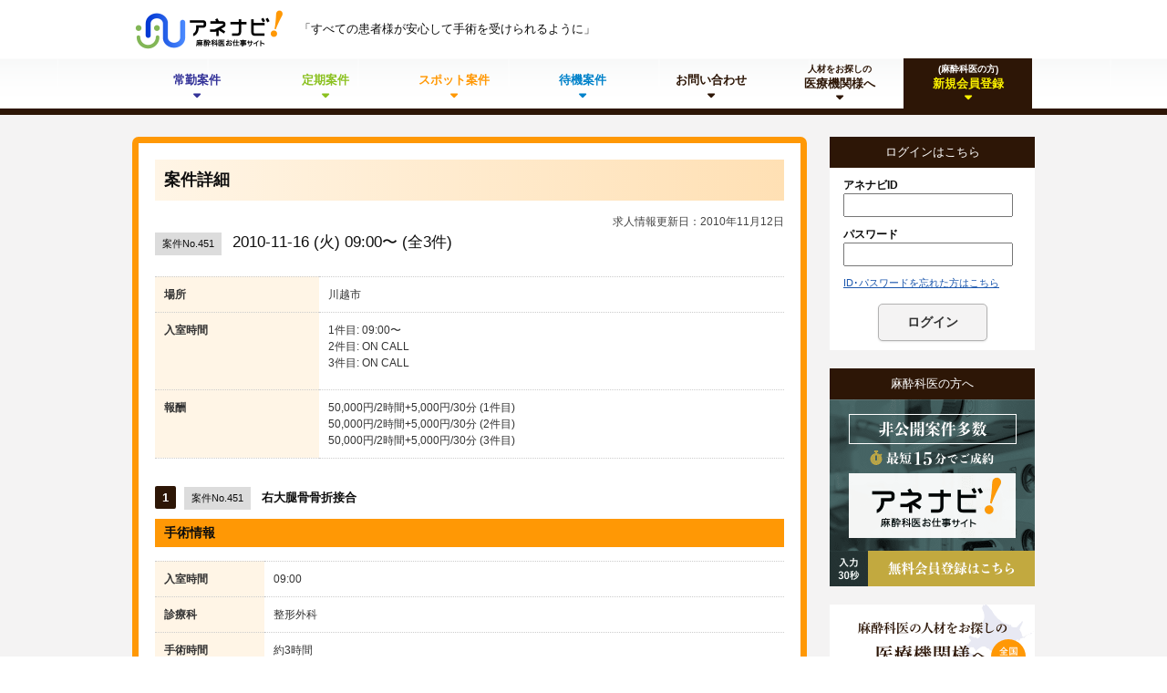

--- FILE ---
content_type: text/html; charset=utf-8
request_url: https://www.anenavi.jp/opes/451
body_size: 5745
content:
<!DOCTYPE html PUBLIC "-//W3C//DTD XHTML 1.0 Transitional//EN" "http://www.w3.org/TR/xhtml1/DTD/xhtml1-transitional.dtd">
<html xmlns="http://www.w3.org/1999/xhtml">
<head>
  <meta http-equiv="Content-Type" content="text/html; charset=UTF-8"/>
  <meta http-equiv="Content-Style-Type" content="text/css"/>
  <meta http-equiv="Content-Script-Type" content="text/javascript"/>
  <meta http-equiv="Content-Language" content="ja">
  <meta name="Description" content="麻酔科医求人情報サイト「anenavi アネナビ！」 案件情報詳細ページです。"/>
  <meta name="Keywords" content="アネナビ,anenavi,麻酔科医,求人,スポット,アルバイト,募集,バイト,麻酔,紹介,非常勤,専門医"/>
  <title>案件詳細｜麻酔科医お仕事サイト「アネナビ！」｜麻酔科のスポット・バイト・常勤／週３日以上案件</title>
  <meta http-equiv="Pragma" content="no-cache"/>
  <meta http-equiv="Cache-Control" content="no-cache"/>
  <meta http-equiv="Expires" content="Thu, 01 Dec 1994 16:00:00 GMT"/>
  <meta name="theme-color" content="#000000"/>

  <!-- Page hiding snippet (optimize)  -->
<style>.async-hide {
  opacity: 0 !important
} </style>
<script>(function (a, s, y, n, c, h, i, d, e) {
  s.className += ' ' + y;
  h.start = 1 * new Date;
  h.end = i = function () {
    s.className = s.className.replace(RegExp(' ?' + y), '')
  };
  (a[n] = a[n] || []).hide = h;
  setTimeout(function () {
    i();
    h.end = null
  }, c);
  h.timeout = c;
})(window, document.documentElement, 'async-hide', 'dataLayer', 4000,
  {'GTM-WVJ2CTT': true});</script>
<!-- End Page hiding snippet (optimize)  -->

  <script>
  (function(i,s,o,g,r,a,m){i['GoogleAnalyticsObject']=r;i[r]=i[r]||function(){
  (i[r].q=i[r].q||[]).push(arguments)},i[r].l=1*new Date();a=s.createElement(o),
  m=s.getElementsByTagName(o)[0];a.async=1;a.src=g;m.parentNode.insertBefore(a,m)
  })(window,document,'script','https://www.google-analytics.com/analytics.js','ga');

  ga('create', 'UA-20131830-3', 'auto');


  ga('send', 'pageview');
</script>

  <!-- Google Tag Manager -->
<script>
  (function(w,d,s,l,i){w[l]=w[l]||[];w[l].push({'gtm.start':
    new Date().getTime(),event:'gtm.js'});var f=d.getElementsByTagName(s)[0],
  j=d.createElement(s),dl=l!='dataLayer'?'&l='+l:'';j.async=true;j.src=
  'https://www.googletagmanager.com/gtm.js?id='+i+dl+ '&gtm_auth=SpJeHbqm7lFVZXHHQNEsdQ&gtm_preview=env-2&gtm_cookies_win=x';f.parentNode.insertBefore(j,f);
})(window,document,'script','dataLayer','GTM-58RR3LB');
</script>
<!-- End Google Tag Manager -->

  
  

  <!-- viewport切り替え -->
  <script>
      var sp_max_width = 600;
      if( screen.width < sp_max_width ){
          document.write('<meta name="viewport" content="width=device-width, initial-scale=1, maximum-scale=1, user-scalable=yes" />');
      }
  </script>
  <meta name="csrf-param" content="authenticity_token" />
<meta name="csrf-token" content="_3o3YszKj_uLRo-NI8nq3rWGWc_ljt2XLEdM9KufdoKnkKA8mKJQfM8H7wsvkAK5MuT_m5CfQD4UcO8ej1F33g" />
  <link rel="icon" type="image/x-icon" href="/assets/favicon-f8a67dd4.ico" />
  <link rel="apple-touch-icon" type="image/png" href="/assets/common/apple-touch-icon/apple-touch-icon-b2b72c1f.png" />
  <link rel="apple-touch-icon-precomposed" type="image/png" href="/assets/common/apple-touch-icon/apple-touch-icon-precomposed-b2b72c1f.png" />
  <link rel="apple-touch-icon" type="image/png" href="/assets/common/apple-touch-icon/apple-touch-icon-57x57-b21d7b95.png" sizes="57x57" />
  <link rel="apple-touch-icon-precomposed" type="image/png" href="/assets/common/apple-touch-icon/apple-touch-icon-57x57-precomposed-b21d7b95.png" sizes="57x57" />
  <link rel="apple-touch-icon" type="image/png" href="/assets/common/apple-touch-icon/apple-touch-icon-72x72-d98faa30.png" sizes="72x72" />
  <link rel="apple-touch-icon-precomposed" type="image/png" href="/assets/common/apple-touch-icon/apple-touch-icon-72x72-precomposed-d98faa30.png" sizes="72x72" />
  <link rel="apple-touch-icon" type="image/png" href="/assets/common/apple-touch-icon/apple-touch-icon-76x76-8a794dd5.png" sizes="76x76" />
  <link rel="apple-touch-icon-precomposed" type="image/png" href="/assets/common/apple-touch-icon/apple-touch-icon-76x76-precomposed-8a794dd5.png" sizes="76x76" />
  <link rel="apple-touch-icon" type="image/png" href="/assets/common/apple-touch-icon/apple-touch-icon-114x114-5acc8798.png" sizes="114x114" />
  <link rel="apple-touch-icon-precomposed" type="image/png" href="/assets/common/apple-touch-icon/apple-touch-icon-114x114-precomposed-5acc8798.png" sizes="114x114" />
  <link rel="apple-touch-icon" type="image/png" href="/assets/common/apple-touch-icon/apple-touch-icon-120x120-e66e618f.png" sizes="120x120" />
  <link rel="apple-touch-icon-precomposed" type="image/png" href="/assets/common/apple-touch-icon/apple-touch-icon-120x120-precomposed-e66e618f.png" sizes="120x120" />
  <link rel="apple-touch-icon" type="image/png" href="/assets/common/apple-touch-icon/apple-touch-icon-144x144-00732a79.png" sizes="144x144" />
  <link rel="apple-touch-icon-precomposed" type="image/png" href="/assets/common/apple-touch-icon/apple-touch-icon-144x144-precomposed-00732a79.png" sizes="144x144" />
  <link rel="apple-touch-icon" type="image/png" href="/assets/common/apple-touch-icon/apple-touch-icon-152x152-8f173aaa.png" sizes="152x152" />
  <link rel="apple-touch-icon-precomposed" type="image/png" href="/assets/common/apple-touch-icon/apple-touch-icon-152x152-precomposed-8f173aaa.png" sizes="152x152" />
  <link rel="apple-touch-icon" type="image/png" href="/assets/common/apple-touch-icon/apple-touch-icon-180x180-b2b72c1f.png" sizes="180x180" />
  <link rel="apple-touch-icon-precomposed" type="image/png" href="/assets/common/apple-touch-icon/apple-touch-icon-180x180-precomposed-b2b72c1f.png" sizes="180x180" />
  <meta name="application-name" content="麻酔科医お仕事サイト「アネナビ！」">
  <script src="/assets/application-3c988433.js"></script>
  <link rel="stylesheet" href="/assets/jquery-ui-c301c889.css" />
  <link rel="stylesheet" href="/assets/application-90a4db26.css" />
    <script src="/assets/before_logging_in-ac8cac9c.js"></script>
    <link rel="stylesheet" href="/assets/before_logging_in-b103fbe5.css" />

  <script type="text/javascript">
    if (navigator.serviceWorker) {
      window.addEventListener('load', function() {
        if (navigator.serviceWorker) {
          navigator.serviceWorker.register('/serviceworker.js', { scope: './' }).then(function(_) {
            console.log('[Companion]', 'Service worker registered!');
          });
        }
      });
    }
  </script>

    <script>
  dataLayer.push({'spot': {'ope_form': '予定スポット','ope_status': '募集終了','ope_spot_plan_day': '2010-11-16','ope_spot_plan_day_of_week': '火','ope_spot_plan_day_holiday_flag': '平日','ope_entry_end_datetime': '2010-11-16T09:00:00+09:00','ope_medical_prefecture_id': '11','ope_medical_prefecture_name': '埼玉県','ope_medical_rough_add': '川越市','ope_medical_tool_medicine_list_file_flag': '無し','ope_medical_review_flag': '無し'}});
</script>

  


  <script type="text/javascript">
    // ちょくちょく使われている。できればここからは消したい。
    function dateConfirm(ope_date) {
      msg = ope_date + "\n";
      msg = msg + "この日時でよろしいでしょうか？\n";
      msg = msg + "よろしければ応募を確定させてください。";
      res = confirm(msg);
      return res;
    }
  </script>
  <link rel="manifest" href="/manifest.json" />
  <meta name="mobile-web-app-capable" content="yes">
  <meta name="apple-mobile-web-app-capable" content="yes">
</head>
<body id="PageTop" class="">
<!-- Google Tag Manager (noscript) -->
<noscript><iframe src="https://www.googletagmanager.com/ns.html?id=GTM-58RR3LB&gtm_auth=SpJeHbqm7lFVZXHHQNEsdQ&gtm_preview=env-2&gtm_cookies_win=x" height="0" width="0" style="display:none;visibility:hidden"></iframe></noscript>
<!-- End Google Tag Manager (noscript) -->


<!-- 最上部のインジケータ表示 -->
<!-- この要素の階層を変更するとcssでのindicatorHeightShiftクラスの制御ができなくなるので、移動するならindicatorHeightShiftクラスによる制御からindicator_exists?メソッドでの制御に変える -->

<div id="Header" class="push clearfix indicatorHeightShift">
  <div id="HeaderInner" class="clearfix">
    <h1 id="HeaderLogo">
      <a href="/">
        <img width="168" height="48" alt="麻酔科医お仕事サイト「アネナビ！」" class="rollover" src="/assets/common/logo-57686a72.png" />
</a>    </h1>
      <div id="HeaderLead"><p>「すべての患者様が安心して<span class="displayBlockSp">手術を受けられるように」</span></p></div>
  </div>
  <div id="HeaderNavGlobal">
    <ul class="clearfix">
      <li class="weekToThreeDaysJobs">
        <a href="/week_to_three_days_jobs/pre_index#WeekToThreeDaysJobs">
          <span>常勤<small>案件</small></span>
</a>      </li>
      <li class="partTimeJobs">
        <a href="/part_time_jobs#PartTimeJobs">
          <span>定期<small>案件</small></span>
</a>      </li>
      <li class="spot">
        <a href="/opes#SpotJob">
          <span>スポット<small>案件</small></span>
</a>      </li>
      <li class="onCallJobs">
        <a href="/on_call_jobs#Content">
          <span>待機<small>案件</small></span>
</a>      </li>
      <li class="inq">
        <a href="/inquiry/new#Content">
          <span>お問い合わせ</span>
</a>      </li>
        <li class="forMedical">
          <a href="/registrations/medical/m1/new?from=global_navi">
            <span><small>人材をお探しの</small>医療機関様へ</span>
</a>        </li>
        <li class="login forSP">
          <a href="/session/new">
            <span>ログイン</span>
</a>        </li>
        <li class="registrations">
          <a href="/registrations/d2/new">
            <span><small>(麻酔科医の方)</small>新規会員登録</span>
</a>        </li>
    </ul>
  </div>
</div>
<!-- /Header -->

<div id="Main">
  <div id="MainInner" class="clearfix">
    <!-- Site Overlay -->
    <div class="site-overlay"></div>
    <div id="ToggleBtn" class="menu-btn push forSP indicatorHeightShift"><i class="fa fa-bars"></i></div>
    <div id="Content" class="push">
    
<div id="SpotJob" class="contentBox">
  <h2 class="titleSpot">案件詳細</h2>
  <div class="last_updated_at">求人情報更新日：2010年11月12日</div>
  <div class="caseTitle">
    <div class="caseTitleInner">
      <span class="caseTitleNumber">
        案件No.451
      </span>
      <span class="caseTitleDate">
        2010-11-16 (火)
        09:00〜
        (全3件)
      </span>
      <div class="caseTitleLabel clearfix">
  
  
  
  
  
</div>

    </div>

  </div>
  <!-- /caseTitle -->
  <div class="section">
    <table border="0" cellspacing="0" cellpadding="0" width="100%" class="tableBasic">
      <tbody>
      <tr>
        <th>場所</th>
        <td>川越市</td>
      </tr>
      <tr>
        <th>入室時間</th>
        <td colspan="2">
          <p>1件目: 09:00〜
<br />2件目: ON CALL
<br />3件目: ON CALL</p>
        </td>
      </tr>
      <tr>
        <th>報酬</th>
        <td colspan="2">
              50,000円/2時間+5,000円/30分
              (1件目)
              <br>
              50,000円/2時間+5,000円/30分
              (2件目)
              <br>
              50,000円/2時間+5,000円/30分
              (3件目)
              <br>
        </td>
      </tr>
      </tbody>
    </table>
  </div>

  <!-- 案件詳細 -->
    <div class="jobColumn">
      <div class="caseTitleSingle">
        <h3 class="caseTitleInner">
          <span class="caseTitleCount">1</span>
          <span class="caseTitleNumber">案件No.451</span>
          <span class="caseTitleWay">右大腿骨骨折接合</span>
        </h3>
      </div>
      <!-- 手術情報 -->
      <h4 class="subSubTitle">手術情報</h4>
      <table border="0" cellspacing="0" cellpadding="0" width="100%" class="tableBasic">
        <tbody>
        <tr>
          <th width="100">入室時間</th>
          <td id="spot_enter_time">
            09:00
          </td>
        </tr>
        <tr>
          <th>診療科</th>
          <td colspan="5">整形外科</td>
        </tr>
        <tr>
          <th>手術時間</th>
          <td colspan="5">約3時間</td>
        </tr>
        <tr>
          <th>報酬</th>
          <td colspan="5">50,000円/2時間+5,000円/30分</td>
        </tr>
        </tbody>
      </table>
    </div>
    <div class="jobColumn">
      <div class="caseTitleSingle">
        <h3 class="caseTitleInner">
          <span class="caseTitleCount">2</span>
          <span class="caseTitleNumber">案件No.452</span>
          <span class="caseTitleWay">ガンマネイル</span>
        </h3>
      </div>
      <!-- 手術情報 -->
      <h4 class="subSubTitle">手術情報</h4>
      <table border="0" cellspacing="0" cellpadding="0" width="100%" class="tableBasic">
        <tbody>
        <tr>
          <th width="100">入室時間</th>
          <td id="spot_enter_time">
            ON CALL
          </td>
        </tr>
        <tr>
          <th>診療科</th>
          <td colspan="5">整形外科</td>
        </tr>
        <tr>
          <th>手術時間</th>
          <td colspan="5">約1時間</td>
        </tr>
        <tr>
          <th>報酬</th>
          <td colspan="5">50,000円/2時間+5,000円/30分</td>
        </tr>
        </tbody>
      </table>
    </div>
    <div class="jobColumn">
      <div class="caseTitleSingle">
        <h3 class="caseTitleInner">
          <span class="caseTitleCount">3</span>
          <span class="caseTitleNumber">案件No.453</span>
          <span class="caseTitleWay">わかり次第連絡</span>
        </h3>
      </div>
      <!-- 手術情報 -->
      <h4 class="subSubTitle">手術情報</h4>
      <table border="0" cellspacing="0" cellpadding="0" width="100%" class="tableBasic">
        <tbody>
        <tr>
          <th width="100">入室時間</th>
          <td id="spot_enter_time">
            ON CALL
          </td>
        </tr>
        <tr>
          <th>診療科</th>
          <td colspan="5">整形外科</td>
        </tr>
        <tr>
          <th>手術時間</th>
          <td colspan="5">約1.5時間</td>
        </tr>
        <tr>
          <th>報酬</th>
          <td colspan="5">50,000円/2時間+5,000円/30分</td>
        </tr>
        </tbody>
      </table>
    </div>

  <h2 class="title">ログイン</h2>
  <div class="loginWrapper">
    <form class="new_login" id="new_login" action="/session" accept-charset="UTF-8" method="post"><input type="hidden" name="authenticity_token" value="QmzQ55iq0c4wO8R5m7wI8K2ET0IiUTT4GPeNBL7qYBzvmUJWdKW8XcKsSV65rB1DZg4Itc7eZIc9PNxMcy6HyQ" autocomplete="off" />
      <div class="forRegistered">
        <div class="section">
          <p class="mgB20">詳細情報の閲覧やご応募には、ログインが必要です。</p>
          <dl>
            <dt><label for="login_id">アネナビID</label></dt>
            <dd><input id="session_new_login_id" type="text" name="login[id]" /></dd>
            <dt><label for="login_password">パスワード</label></dt>
            <dd><input id="session_new_password" type="password" name="login[password]" /></dd>
          </dl>
          <div class="buttons">
            <button name="button" type="submit" id="sessionNewlogin" class="btnBasic" data-disable-with="送信中...">
              ログイン
</button>          </div>
        </div>
        <p>
        </p>
        <p>
          ※ID・パスワードを忘れた方は、<a href="/forgot">アネナビID・パスワードのリセット</a>ページへ。
        </p>
      </div>
      <!-- /forRegistered -->
      <div class="forNotRegistered">
        <div class="section">
          <h3 class="subTitle">ご登録がまだお済みでない方へ</h3>
          <p>
            詳細情報の閲覧やご応募には<a href="/registrations/d2/new">会員登録（約30秒）</a>が必要です。また、人気の案件は掲載後、すぐに採用が決まってしまう状況です。会員登録いただくと最新の案件情報を速報メールで受信可能です。
          </p>
          <div class="alC">
            <a class="btnRegistered" href="/registrations/d2/new">
              <span>入力30秒</span>無料会員登録はこちら
</a>          </div>
        </div>
      </div>
      <!-- /forNotRegistered -->
</form>  </div>
  <!-- /loginWrapper -->
</div>
<!-- /contentBox -->

    </div>
    <!-- /Content -->
    <div id="SubContent" class="pushy pushy-right indicatorHeightShift">
  <div class="pad" id="permanentSideMenu">
      <div id="LoginWrapperBody">
  <h2 class="userRegistrationInfo">ログインはこちら</h2>
  <div id="Login">
    <form class="new_login" id="new_login" action="/login" accept-charset="UTF-8" method="post"><input type="hidden" name="authenticity_token" value="1pm9qMaAw6iB2UuiEFP4BdbEMKW7Yq9KQU0zrjRh9L6JqOLhWnSH5hWDMx3XmCthn_dVpXTKfLFs37pgMHFrYg" autocomplete="off" />
      <p><strong><label for="login_id">アネナビID</label></strong></p>
      <input class="input" id="login_form_login_id" type="text" name="login[id]" />
      <p><strong><label for="login_password">パスワード</label></strong></p>
      <input class="input" id="login_form_password" type="password" name="login[password]" />
      <p class="textNotice mgB15"><a href="/forgot">ID･パスワードを忘れた方はこちら</a></p>
      <p class="alC">
        <button type="submit" id='loginFormLogin' class="btnBasic">
          ログイン
        </button>
      </p>
</form>  </div>
</div>

      <div id="ForDoctor" class="section">
  <h2 class="forDoctorsTitle">麻酔科医の方へ</h2>
  <a class="inductionIntoRegistrationButton" href="/registrations/d2/new">
    <img alt="入力30秒　無料会員登録はこちら" width="225" height="205" src="/assets/top/banner_registration-d2-8c909d8e.png" />
</a></div>
<!-- /ForDoctors -->

      <div id="ForMedical" class="section">
  <a target="_blank" href="/registrations/medical/m1/new?from=side_menu_banner"><img alt="麻酔科医の人材をお探しの医療機関様へ 業界最大級アネナビのご案内" src="/assets/top/banner_medical-registration-2e0d147b.png" /></a>
</div>

  </div>
  <!-- /pad -->
  
</div>
<!-- /SubContent -->

  </div>
  <!-- /MainInner -->
  <div id="MainServicesOther">
    <span>
      <a href="https://sangyoui.m3career.com/service/" target="_blank">産業医紹介サービス</a>
      |
      <a href="https://jimushoku.m3career.com/" target="_blank">事務職紹介なら病院事務職求人.com</a>
      |
      <a href="https://career.m3.com/kuchikominavi/" target="_blank">医療機関の転職評判なら病院クチコミナビ</a>
    </span>
  </div>
  <!-- /MainServicesOther -->
</div>


<div id="Footer" class="push">
  <div id="FooterInner">
    <ul>
      <li><a href="https://www.m3career.com/" target="_blank">会社情報</a>｜</li>
      <li><a href="https://www.m3career.com/privacy/" target="_blank">個人情報保護方針</a>｜</li>
      <li><a href="/inquiry/new">お問い合わせ</a>｜</li>
      <li><a href="/news">お知らせ一覧</a>｜</li>
      <li>
          <a href="/session/new">ログイン</a>
      </li>
    </ul>
    <div id="FooterCopyright">©2009 - 2026 M3 Career, Inc. All rights reserved.</div>
  </div>
</div>
<link rel="stylesheet" href="/assets/pushy-1dc2f727.css" />
<script src="/assets/pushy-1623cf5c.js"></script>
</body>
</html>
